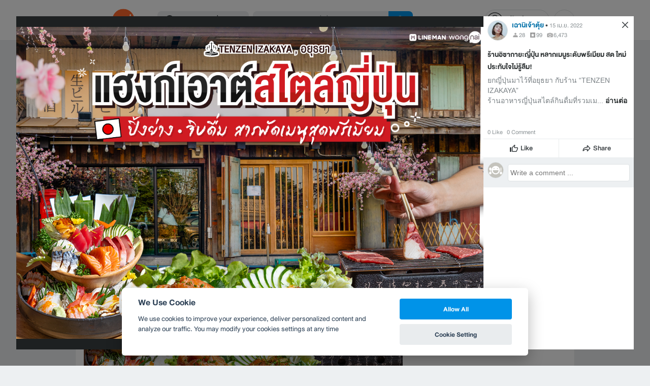

--- FILE ---
content_type: application/javascript; charset=utf-8
request_url: https://fundingchoicesmessages.google.com/f/AGSKWxWxdRnFE_B7SHA0hn0utozW986Tstn-Wfo2GDeEAdOo2Z7XL9U-2Y2lrcNVUxRAyz9_z7FnAD3OIUlNgSSmc0MRWbPfp_LYfsHKZJnl433DWrEDkwntOTl9BRyV2Vph5YZilOFLmKd-PVfDJZz8CrIbwbumaN3ZmaxZ8V9kThajAulurCrnWmBVBL8N/__336x280_/popunderking./KalahariAds./ad-callback./videojs.sda.
body_size: -1292
content:
window['5758e67d-8fc8-42dd-8396-b95d43f9635e'] = true;